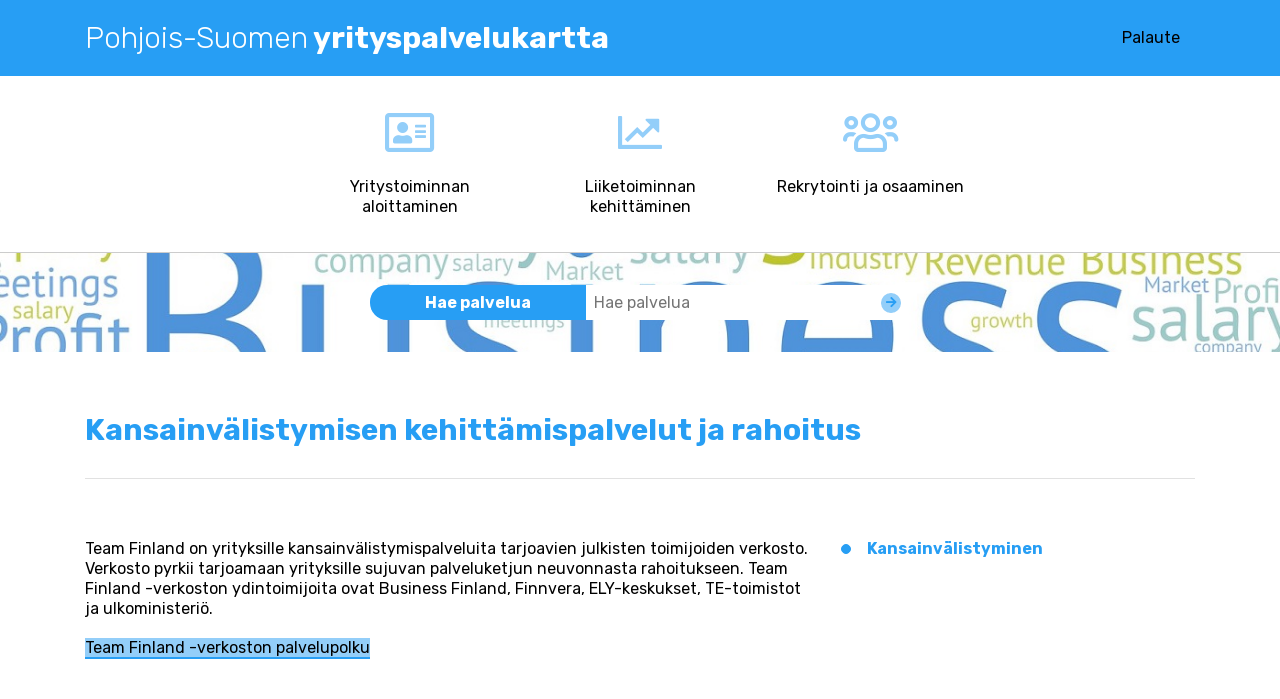

--- FILE ---
content_type: text/html; charset=UTF-8
request_url: https://yrityspalvelukartta.fi/kansainvalistyminen/kansainvalistyminen/
body_size: 6380
content:
<!DOCTYPE html>
<html lang="fi" class="no-js">
    <head>
        <meta charset="UTF-8">
        <meta name="viewport" content="width=device-width, initial-scale=1">
        <link rel="profile" href="https://gmpg.org/xfn/11">

                <title>Kansainvälistymisen kehittämispalvelut ja rahoitus &#8211; Pohjois-Suomen yrityspalvelukartta</title>
<meta name='robots' content='max-image-preview:large'/>
<link rel="alternate" hreflang="fi" href="https://yrityspalvelukartta.fi/kansainvalistyminen/kansainvalistyminen/"/>
<link rel='dns-prefetch' href='//fonts.googleapis.com'/>
<link rel="alternate" type="application/rss+xml" title="Pohjois-Suomen yrityspalvelukartta &raquo; syöte" href="https://yrityspalvelukartta.fi/feed/"/>
<link rel="alternate" type="application/rss+xml" title="Pohjois-Suomen yrityspalvelukartta &raquo; kommenttien syöte" href="https://yrityspalvelukartta.fi/comments/feed/"/>
<link rel="alternate" title="oEmbed (JSON)" type="application/json+oembed" href="https://yrityspalvelukartta.fi/wp-json/oembed/1.0/embed?url=https%3A%2F%2Fyrityspalvelukartta.fi%2Fkansainvalistyminen%2Fkansainvalistyminen%2F"/>
<link rel="alternate" title="oEmbed (XML)" type="text/xml+oembed" href="https://yrityspalvelukartta.fi/wp-json/oembed/1.0/embed?url=https%3A%2F%2Fyrityspalvelukartta.fi%2Fkansainvalistyminen%2Fkansainvalistyminen%2F&#038;format=xml"/>
<style id='wp-img-auto-sizes-contain-inline-css' type='text/css'>img:is([sizes=auto i],[sizes^="auto," i]){contain-intrinsic-size:3000px 1500px}</style>
<style id='wp-emoji-styles-inline-css' type='text/css'>img.wp-smiley,img.emoji{display:inline!important;border:none!important;box-shadow:none!important;height:1em!important;width:1em!important;margin:0 .07em!important;vertical-align:-.1em!important;background:none!important;padding:0!important}</style>
<link rel='stylesheet' id='wp-block-library-css' href='https://yrityspalvelukartta.fi/wp-includes/css/dist/block-library/style.min.css?ver=d914d866dc5864fd09bcba7feefaf46b' type='text/css' media='all'/>
<style id='global-styles-inline-css' type='text/css'>:root{--wp--preset--aspect-ratio--square:1;--wp--preset--aspect-ratio--4-3: 4/3;--wp--preset--aspect-ratio--3-4: 3/4;--wp--preset--aspect-ratio--3-2: 3/2;--wp--preset--aspect-ratio--2-3: 2/3;--wp--preset--aspect-ratio--16-9: 16/9;--wp--preset--aspect-ratio--9-16: 9/16;--wp--preset--color--black:#000;--wp--preset--color--cyan-bluish-gray:#abb8c3;--wp--preset--color--white:#fff;--wp--preset--color--pale-pink:#f78da7;--wp--preset--color--vivid-red:#cf2e2e;--wp--preset--color--luminous-vivid-orange:#ff6900;--wp--preset--color--luminous-vivid-amber:#fcb900;--wp--preset--color--light-green-cyan:#7bdcb5;--wp--preset--color--vivid-green-cyan:#00d084;--wp--preset--color--pale-cyan-blue:#8ed1fc;--wp--preset--color--vivid-cyan-blue:#0693e3;--wp--preset--color--vivid-purple:#9b51e0;--wp--preset--gradient--vivid-cyan-blue-to-vivid-purple:linear-gradient(135deg,#0693e3 0%,#9b51e0 100%);--wp--preset--gradient--light-green-cyan-to-vivid-green-cyan:linear-gradient(135deg,#7adcb4 0%,#00d082 100%);--wp--preset--gradient--luminous-vivid-amber-to-luminous-vivid-orange:linear-gradient(135deg,#fcb900 0%,#ff6900 100%);--wp--preset--gradient--luminous-vivid-orange-to-vivid-red:linear-gradient(135deg,#ff6900 0%,#cf2e2e 100%);--wp--preset--gradient--very-light-gray-to-cyan-bluish-gray:linear-gradient(135deg,#eee 0%,#a9b8c3 100%);--wp--preset--gradient--cool-to-warm-spectrum:linear-gradient(135deg,#4aeadc 0%,#9778d1 20%,#cf2aba 40%,#ee2c82 60%,#fb6962 80%,#fef84c 100%);--wp--preset--gradient--blush-light-purple:linear-gradient(135deg,#ffceec 0%,#9896f0 100%);--wp--preset--gradient--blush-bordeaux:linear-gradient(135deg,#fecda5 0%,#fe2d2d 50%,#6b003e 100%);--wp--preset--gradient--luminous-dusk:linear-gradient(135deg,#ffcb70 0%,#c751c0 50%,#4158d0 100%);--wp--preset--gradient--pale-ocean:linear-gradient(135deg,#fff5cb 0%,#b6e3d4 50%,#33a7b5 100%);--wp--preset--gradient--electric-grass:linear-gradient(135deg,#caf880 0%,#71ce7e 100%);--wp--preset--gradient--midnight:linear-gradient(135deg,#020381 0%,#2874fc 100%);--wp--preset--font-size--small:13px;--wp--preset--font-size--medium:20px;--wp--preset--font-size--large:36px;--wp--preset--font-size--x-large:42px;--wp--preset--spacing--20:.44rem;--wp--preset--spacing--30:.67rem;--wp--preset--spacing--40:1rem;--wp--preset--spacing--50:1.5rem;--wp--preset--spacing--60:2.25rem;--wp--preset--spacing--70:3.38rem;--wp--preset--spacing--80:5.06rem;--wp--preset--shadow--natural:6px 6px 9px rgba(0,0,0,.2);--wp--preset--shadow--deep:12px 12px 50px rgba(0,0,0,.4);--wp--preset--shadow--sharp:6px 6px 0 rgba(0,0,0,.2);--wp--preset--shadow--outlined:6px 6px 0 -3px #fff , 6px 6px #000;--wp--preset--shadow--crisp:6px 6px 0 #000}:where(.is-layout-flex){gap:.5em}:where(.is-layout-grid){gap:.5em}body .is-layout-flex{display:flex}.is-layout-flex{flex-wrap:wrap;align-items:center}.is-layout-flex > :is(*, div){margin:0}body .is-layout-grid{display:grid}.is-layout-grid > :is(*, div){margin:0}:where(.wp-block-columns.is-layout-flex){gap:2em}:where(.wp-block-columns.is-layout-grid){gap:2em}:where(.wp-block-post-template.is-layout-flex){gap:1.25em}:where(.wp-block-post-template.is-layout-grid){gap:1.25em}.has-black-color{color:var(--wp--preset--color--black)!important}.has-cyan-bluish-gray-color{color:var(--wp--preset--color--cyan-bluish-gray)!important}.has-white-color{color:var(--wp--preset--color--white)!important}.has-pale-pink-color{color:var(--wp--preset--color--pale-pink)!important}.has-vivid-red-color{color:var(--wp--preset--color--vivid-red)!important}.has-luminous-vivid-orange-color{color:var(--wp--preset--color--luminous-vivid-orange)!important}.has-luminous-vivid-amber-color{color:var(--wp--preset--color--luminous-vivid-amber)!important}.has-light-green-cyan-color{color:var(--wp--preset--color--light-green-cyan)!important}.has-vivid-green-cyan-color{color:var(--wp--preset--color--vivid-green-cyan)!important}.has-pale-cyan-blue-color{color:var(--wp--preset--color--pale-cyan-blue)!important}.has-vivid-cyan-blue-color{color:var(--wp--preset--color--vivid-cyan-blue)!important}.has-vivid-purple-color{color:var(--wp--preset--color--vivid-purple)!important}.has-black-background-color{background-color:var(--wp--preset--color--black)!important}.has-cyan-bluish-gray-background-color{background-color:var(--wp--preset--color--cyan-bluish-gray)!important}.has-white-background-color{background-color:var(--wp--preset--color--white)!important}.has-pale-pink-background-color{background-color:var(--wp--preset--color--pale-pink)!important}.has-vivid-red-background-color{background-color:var(--wp--preset--color--vivid-red)!important}.has-luminous-vivid-orange-background-color{background-color:var(--wp--preset--color--luminous-vivid-orange)!important}.has-luminous-vivid-amber-background-color{background-color:var(--wp--preset--color--luminous-vivid-amber)!important}.has-light-green-cyan-background-color{background-color:var(--wp--preset--color--light-green-cyan)!important}.has-vivid-green-cyan-background-color{background-color:var(--wp--preset--color--vivid-green-cyan)!important}.has-pale-cyan-blue-background-color{background-color:var(--wp--preset--color--pale-cyan-blue)!important}.has-vivid-cyan-blue-background-color{background-color:var(--wp--preset--color--vivid-cyan-blue)!important}.has-vivid-purple-background-color{background-color:var(--wp--preset--color--vivid-purple)!important}.has-black-border-color{border-color:var(--wp--preset--color--black)!important}.has-cyan-bluish-gray-border-color{border-color:var(--wp--preset--color--cyan-bluish-gray)!important}.has-white-border-color{border-color:var(--wp--preset--color--white)!important}.has-pale-pink-border-color{border-color:var(--wp--preset--color--pale-pink)!important}.has-vivid-red-border-color{border-color:var(--wp--preset--color--vivid-red)!important}.has-luminous-vivid-orange-border-color{border-color:var(--wp--preset--color--luminous-vivid-orange)!important}.has-luminous-vivid-amber-border-color{border-color:var(--wp--preset--color--luminous-vivid-amber)!important}.has-light-green-cyan-border-color{border-color:var(--wp--preset--color--light-green-cyan)!important}.has-vivid-green-cyan-border-color{border-color:var(--wp--preset--color--vivid-green-cyan)!important}.has-pale-cyan-blue-border-color{border-color:var(--wp--preset--color--pale-cyan-blue)!important}.has-vivid-cyan-blue-border-color{border-color:var(--wp--preset--color--vivid-cyan-blue)!important}.has-vivid-purple-border-color{border-color:var(--wp--preset--color--vivid-purple)!important}.has-vivid-cyan-blue-to-vivid-purple-gradient-background{background:var(--wp--preset--gradient--vivid-cyan-blue-to-vivid-purple)!important}.has-light-green-cyan-to-vivid-green-cyan-gradient-background{background:var(--wp--preset--gradient--light-green-cyan-to-vivid-green-cyan)!important}.has-luminous-vivid-amber-to-luminous-vivid-orange-gradient-background{background:var(--wp--preset--gradient--luminous-vivid-amber-to-luminous-vivid-orange)!important}.has-luminous-vivid-orange-to-vivid-red-gradient-background{background:var(--wp--preset--gradient--luminous-vivid-orange-to-vivid-red)!important}.has-very-light-gray-to-cyan-bluish-gray-gradient-background{background:var(--wp--preset--gradient--very-light-gray-to-cyan-bluish-gray)!important}.has-cool-to-warm-spectrum-gradient-background{background:var(--wp--preset--gradient--cool-to-warm-spectrum)!important}.has-blush-light-purple-gradient-background{background:var(--wp--preset--gradient--blush-light-purple)!important}.has-blush-bordeaux-gradient-background{background:var(--wp--preset--gradient--blush-bordeaux)!important}.has-luminous-dusk-gradient-background{background:var(--wp--preset--gradient--luminous-dusk)!important}.has-pale-ocean-gradient-background{background:var(--wp--preset--gradient--pale-ocean)!important}.has-electric-grass-gradient-background{background:var(--wp--preset--gradient--electric-grass)!important}.has-midnight-gradient-background{background:var(--wp--preset--gradient--midnight)!important}.has-small-font-size{font-size:var(--wp--preset--font-size--small)!important}.has-medium-font-size{font-size:var(--wp--preset--font-size--medium)!important}.has-large-font-size{font-size:var(--wp--preset--font-size--large)!important}.has-x-large-font-size{font-size:var(--wp--preset--font-size--x-large)!important}</style>

<style id='classic-theme-styles-inline-css' type='text/css'>.wp-block-button__link{color:#fff;background-color:#32373c;border-radius:9999px;box-shadow:none;text-decoration:none;padding:calc(.667em + 2px) calc(1.333em + 2px);font-size:1.125em}.wp-block-file__button{background:#32373c;color:#fff;text-decoration:none}</style>
<link rel='stylesheet' id='google-fonts-css' href='https://fonts.googleapis.com/css?family=Rubik%3A300%2C300i%2C400%2C400i%2C500%2C500i%2C700%2C700i%2C900%2C900i&#038;ver=1582186650' type='text/css' media='all'/>
<link rel='stylesheet' id='screen-stylesheet-css' href='https://yrityspalvelukartta.fi/wp-content/themes/ely-yrityspalvelukartta/dist/stylesheets/screen.css?ver=2.0' type='text/css' media='all'/>
<link rel='stylesheet' id='print-stylesheet-css' href='https://yrityspalvelukartta.fi/wp-content/themes/ely-yrityspalvelukartta/dist/stylesheets/print.css?ver=1582186650' type='text/css' media='print'/>
<script type="text/javascript" src="https://yrityspalvelukartta.fi/wp-includes/js/jquery/jquery.min.js?ver=3.7.1" id="jquery-core-js"></script>
<script type="text/javascript" src="https://yrityspalvelukartta.fi/wp-includes/js/jquery/jquery-migrate.min.js?ver=3.4.1" id="jquery-migrate-js"></script>
<link rel="https://api.w.org/" href="https://yrityspalvelukartta.fi/wp-json/"/><link rel="alternate" title="JSON" type="application/json" href="https://yrityspalvelukartta.fi/wp-json/wp/v2/pages/55"/><link rel="EditURI" type="application/rsd+xml" title="RSD" href="https://yrityspalvelukartta.fi/xmlrpc.php?rsd"/>
<link rel="canonical" href="https://yrityspalvelukartta.fi/kansainvalistyminen/kansainvalistyminen/"/>
<meta name="generator" content="WPML ver:4.2.6 stt:1,18,51;"/>
<script>(function(html){html.className=html.className.replace(/\bno-js\b/,'js')})(document.documentElement);</script>
    </head>

    <body data-rsssl=1 class="wp-singular page-template-default page page-id-55 page-parent page-child parent-pageid-523 wp-theme-ely-yrityspalvelukartta">
        <div class="search-overlay desktop"></div>
        <div id="page" class="site">
            <div class="site-inner">
                <header id="masthead" class="site-header" role="banner">
                    <div class="site-header-main">
                        <div class="site-branding">
                            <div class="container">
                                <div class="row">
                                    <div class="col">
                                        <div class="title-container">
                                            
                                            
                                            <h1 class="site-title"><a href="https://yrityspalvelukartta.fi/" rel="home"><span>Pohjois-Suomen</span> <span>yrityspalvelukartta</span></a></h1>
                                        </div>
                                        <div class="tools">
                                            <div class="menu-apuvalikko-container"><ul id="menu-apuvalikko" class="secondary-menu"><li id="menu-item-1043" class="menu-item menu-item-type-post_type menu-item-object-page menu-item-1043"><a href="https://yrityspalvelukartta.fi/palaute/">Palaute</a></li>
</ul></div>                                        </div>
                                    </div>
                                </div>
                            </div>
                        </div><!-- .site-branding -->

                                                <div id="site-header-menu" class="site-header-menu">
                            <div class="container">
                                <div class="row">
                                    <div class="col">

                                        <div class="search-overlay mobile"></div>

                                        <div class="mobile-search hide-tablet">
                                            <form role="search" method="get" class="search-form" action="https://yrityspalvelukartta.fi/">
    <i class="fal fa-times close-search"></i>
    <label>
        <div class="search-head">
            <h2>Hae palvelua</h2>
        </div>
        <div class="search-body">
            <span class="screen-reader-text">Hae:</span>
            <div class="input-holder">
                <input type="search" required autocomplete="off" class="search-field" placeholder="Hae palvelua" value="" name="s"/>
                <button type="submit" class="search-submit"><span class="screen-reader-text">Hae</span><i class="fas fa-arrow-right"></i></button>
            </div>
        </div>
    </label>
    <div class="live-results"></div>
</form>
                                        </div>

                                        <div class="mobile-overflow">

                                            <nav id="site-navigation" class="main-navigation" role="navigation" aria-label="Päävalikko">
                                                <div class="menu-paavalikko-container"><ul id="menu-paavalikko" class="primary-menu"><li id="menu-item-1126" class="menu-item menu-item-type-post_type menu-item-object-page menu-item-1126"><a href="https://yrityspalvelukartta.fi/yritystoiminnan-aloittaminen/">Yritystoiminnan aloittaminen</a></li>
<li id="menu-item-1127" class="menu-item menu-item-type-post_type menu-item-object-page menu-item-1127"><a href="https://yrityspalvelukartta.fi/liiketoiminnan-kehittaminen/">Liiketoiminnan kehittäminen</a></li>
<li id="menu-item-1231" class="menu-item menu-item-type-post_type menu-item-object-page menu-item-1231"><a href="https://yrityspalvelukartta.fi/rekrytointi-ja-osaaminen/">Rekrytointi ja osaaminen</a></li>
</ul></div>                                            </nav><!-- .main-navigation -->

                                            <div class="mobile-nav-items hide-tablet">
                                                <div class="menu">
                                                    <div class="menu-apuvalikko-container"><ul id="menu-apuvalikko-1" class="secondary-menu"><li class="menu-item menu-item-type-post_type menu-item-object-page menu-item-1043"><a href="https://yrityspalvelukartta.fi/palaute/">Palaute</a></li>
</ul></div>                                                </div>
                                            </div>

                                        </div>

                                    </div>
                                </div>
                            </div>
                        </div><!-- .site-header-menu -->

                        <a href="#" class="toggle-mobile-navi"></a>
                                            </div><!-- .site-header-main -->

                </header><!-- .site-header -->

                <div class="jumbotron jumbotron-fluid block-hero" style="background-image:url('https://yrityspalvelukartta.fi/wp-content/uploads/2020/01/48132648023_63b44a3515_k-1.jpg');">
  <div class="container-fluid" style="background-image:url('https://yrityspalvelukartta.fi/wp-content/uploads/2020/01/48132648023_63b44a3515_k-1.jpg');">
    <div class="container">
        <div class="row justify-content-center">
            <div class="col-12 col-lg-6">
                <form role="search" method="get" class="search-form" action="https://yrityspalvelukartta.fi/">
    <i class="fal fa-times close-search"></i>
    <label>
        <div class="search-head">
            <h2>Hae palvelua</h2>
        </div>
        <div class="search-body">
            <span class="screen-reader-text">Hae:</span>
            <div class="input-holder">
                <input type="search" required autocomplete="off" class="search-field" placeholder="Hae palvelua" value="" name="s"/>
                <button type="submit" class="search-submit"><span class="screen-reader-text">Hae</span><i class="fas fa-arrow-right"></i></button>
            </div>
        </div>
    </label>
    <div class="live-results"></div>
</form>
            </div>
        </div>
    </div>
  </div>
</div>

                <div id="content" class="site-content">

<div id="primary" class="content-area">
	<main id="main" class="site-main container" role="main">
		<article id="post-55" class="row post-55 page type-page status-publish hentry regions-lappi">
    <!--div class="col"-->

    
        
    <header class="col-12 entry-header">
        <h1 class="entry-title">Kansainvälistymisen kehittämispalvelut ja rahoitus</h1>    </header><!-- .entry-header -->
    
    
    <div class="col-12 col-md-8 entry-content">

        
        <p>Team Finland on yrityksille kansainvälistymispalveluita tarjoavien julkisten toimijoiden verkosto. Verkosto pyrkii tarjoamaan yrityksille sujuvan palveluketjun neuvonnasta rahoitukseen. Team Finland -verkoston ydintoimijoita ovat Business Finland, Finnvera, ELY-keskukset, TE-toimistot ja ulkoministeriö.</p>
<p><a href="https://www.youtube.com/watch?v=TF2-RwicOxA">Team Finland -verkoston palvelupolku</a></p>
<p>&nbsp;</p>
    </div><!-- .entry-content -->

    <div class="col-12 col-md-4 page-side">
        <ul class="side-navi">
            <li class="pagenav"><a href="https://yrityspalvelukartta.fi/kansainvalistyminen/">Kansainvälistyminen</a><ul>
<ul class='children'>
</ul>

<ul class='children'>
</ul>

<ul class='children'>
</ul>
</ul></li> 
        </ul>

    </div>

    <!--/div-->
</article><!-- #post-## -->

	</main><!-- .site-main -->

  </div><!-- .content-area -->


</div><!-- .site-content -->

<footer class="site-footer" role="contentinfo">

    <div class="footer-top">

        <div class="container">

            <div class="row">

                
                <div class="col-12 col-md-6 col-lg-4 footer-top-left">

                    <div class="content">

                        <p>Pohjois-Suomen yrityspalvelukartta</p>
<p>Tämän palvelukartan avulla pääset tutustumaan eri julkisten toimijoiden tarjoamiin yrityspalveluihin. Valitse etusivulta oma maakuntasi ja etsi tarpeeseesi sopiva palvelu.</p>
<p><a href="https://www.yrityspalvelukartta.fi/yhteystiedot-lappi/">Yhteystiedot &#8211; Lappi</a></p>

                    </div>

                </div>

                
                <div class="col col-lg-5 footer-top-mid">

                    <div class="content">

                        
                    </div>

                </div>

                
            </div>

        </div>

    </div>

    
    <div class="footer-bottom">

        <div class="container">

            <div class="row">

                <div class="col">

                    <div class="logo-container">

                        
                        <div class="logo-item">

                            
                                
                                <img src="https://yrityspalvelukartta.fi/wp-content/uploads/2018/06/yritykset-kehittamispolulle.png" alt="yritykset-kehittamispolulle" style="max-width: 140px;">

                                
                        </div>

                        
                        <div class="logo-item">

                            
                            <a href="http://eu.com" target="_blank" rel="noopener">

                                
                                
                                <img src="https://yrityspalvelukartta.fi/wp-content/uploads/2018/06/euroopan-sosiaalirahasto.png" alt="euroopan-sosiaalirahasto" style="max-width: 138px;">

                                
                            </a>

                            
                        </div>

                        
                        <div class="logo-item">

                            
                                
                                <img src="https://yrityspalvelukartta.fi/wp-content/uploads/2018/06/vipuvoimaa-eu.png" alt="vipuvoimaa-eu" style="max-width: 138px;">

                                
                        </div>

                        
                        <div class="logo-item">

                            
                            <a href="http://www.te-palvelut.fi/te/fi/index.html" title="TE-palvelut" target="_blank" rel="noopener">

                                
                                
                                <img src="https://yrityspalvelukartta.fi/wp-content/uploads/2022/07/TE_logo_450.png" alt="TE_logo_450" style="max-width: 225px;">

                                
                            </a>

                            
                        </div>

                        
                        <div class="logo-item">

                            
                            <a href="https://www.ely-keskus.fi/" title="ELY title" target="_blank" rel="noopener">

                                
                                
                                <img src="https://yrityspalvelukartta.fi/wp-content/uploads/2018/06/ely.png" alt="ely" style="max-width: 223px;">

                                
                            </a>

                            
                        </div>

                        
                    </div>

                </div>

            </div>

        </div>

    </div>

    
</footer><!-- .site-footer -->
</div><!-- .site-inner -->
</div><!-- .site -->
<script type="speculationrules">
{"prefetch":[{"source":"document","where":{"and":[{"href_matches":"/*"},{"not":{"href_matches":["/wp-*.php","/wp-admin/*","/wp-content/uploads/*","/wp-content/*","/wp-content/plugins/*","/wp-content/themes/ely-yrityspalvelukartta/dist/*","/*\\?(.+)"]}},{"not":{"selector_matches":"a[rel~=\"nofollow\"]"}},{"not":{"selector_matches":".no-prefetch, .no-prefetch a"}}]},"eagerness":"conservative"}]}
</script>
<script type="text/javascript" id="intodigital-script-js-extra">//<![CDATA[
var ajaxurl="https://yrityspalvelukartta.fi/wp-admin/admin-ajax.php";var resturl="https://yrityspalvelukartta.fi/wp-json/wp/v2";
//]]></script>
<script type="text/javascript" src="https://yrityspalvelukartta.fi/wp-content/themes/ely-yrityspalvelukartta/dist/js/app.js?ver=1582186650" id="intodigital-script-js"></script>
<script id="wp-emoji-settings" type="application/json">
{"baseUrl":"https://s.w.org/images/core/emoji/17.0.2/72x72/","ext":".png","svgUrl":"https://s.w.org/images/core/emoji/17.0.2/svg/","svgExt":".svg","source":{"concatemoji":"https://yrityspalvelukartta.fi/wp-includes/js/wp-emoji-release.min.js?ver=d914d866dc5864fd09bcba7feefaf46b"}}
</script>
<script type="module">
/* <![CDATA[ */
/*! This file is auto-generated */
const a=JSON.parse(document.getElementById("wp-emoji-settings").textContent),o=(window._wpemojiSettings=a,"wpEmojiSettingsSupports"),s=["flag","emoji"];function i(e){try{var t={supportTests:e,timestamp:(new Date).valueOf()};sessionStorage.setItem(o,JSON.stringify(t))}catch(e){}}function c(e,t,n){e.clearRect(0,0,e.canvas.width,e.canvas.height),e.fillText(t,0,0);t=new Uint32Array(e.getImageData(0,0,e.canvas.width,e.canvas.height).data);e.clearRect(0,0,e.canvas.width,e.canvas.height),e.fillText(n,0,0);const a=new Uint32Array(e.getImageData(0,0,e.canvas.width,e.canvas.height).data);return t.every((e,t)=>e===a[t])}function p(e,t){e.clearRect(0,0,e.canvas.width,e.canvas.height),e.fillText(t,0,0);var n=e.getImageData(16,16,1,1);for(let e=0;e<n.data.length;e++)if(0!==n.data[e])return!1;return!0}function u(e,t,n,a){switch(t){case"flag":return n(e,"\ud83c\udff3\ufe0f\u200d\u26a7\ufe0f","\ud83c\udff3\ufe0f\u200b\u26a7\ufe0f")?!1:!n(e,"\ud83c\udde8\ud83c\uddf6","\ud83c\udde8\u200b\ud83c\uddf6")&&!n(e,"\ud83c\udff4\udb40\udc67\udb40\udc62\udb40\udc65\udb40\udc6e\udb40\udc67\udb40\udc7f","\ud83c\udff4\u200b\udb40\udc67\u200b\udb40\udc62\u200b\udb40\udc65\u200b\udb40\udc6e\u200b\udb40\udc67\u200b\udb40\udc7f");case"emoji":return!a(e,"\ud83e\u1fac8")}return!1}function f(e,t,n,a){let r;const o=(r="undefined"!=typeof WorkerGlobalScope&&self instanceof WorkerGlobalScope?new OffscreenCanvas(300,150):document.createElement("canvas")).getContext("2d",{willReadFrequently:!0}),s=(o.textBaseline="top",o.font="600 32px Arial",{});return e.forEach(e=>{s[e]=t(o,e,n,a)}),s}function r(e){var t=document.createElement("script");t.src=e,t.defer=!0,document.head.appendChild(t)}a.supports={everything:!0,everythingExceptFlag:!0},new Promise(t=>{let n=function(){try{var e=JSON.parse(sessionStorage.getItem(o));if("object"==typeof e&&"number"==typeof e.timestamp&&(new Date).valueOf()<e.timestamp+604800&&"object"==typeof e.supportTests)return e.supportTests}catch(e){}return null}();if(!n){if("undefined"!=typeof Worker&&"undefined"!=typeof OffscreenCanvas&&"undefined"!=typeof URL&&URL.createObjectURL&&"undefined"!=typeof Blob)try{var e="postMessage("+f.toString()+"("+[JSON.stringify(s),u.toString(),c.toString(),p.toString()].join(",")+"));",a=new Blob([e],{type:"text/javascript"});const r=new Worker(URL.createObjectURL(a),{name:"wpTestEmojiSupports"});return void(r.onmessage=e=>{i(n=e.data),r.terminate(),t(n)})}catch(e){}i(n=f(s,u,c,p))}t(n)}).then(e=>{for(const n in e)a.supports[n]=e[n],a.supports.everything=a.supports.everything&&a.supports[n],"flag"!==n&&(a.supports.everythingExceptFlag=a.supports.everythingExceptFlag&&a.supports[n]);var t;a.supports.everythingExceptFlag=a.supports.everythingExceptFlag&&!a.supports.flag,a.supports.everything||((t=a.source||{}).concatemoji?r(t.concatemoji):t.wpemoji&&t.twemoji&&(r(t.twemoji),r(t.wpemoji)))});
//# sourceURL=https://yrityspalvelukartta.fi/wp-includes/js/wp-emoji-loader.min.js
/* ]]> */
</script>
</body>
</html>
